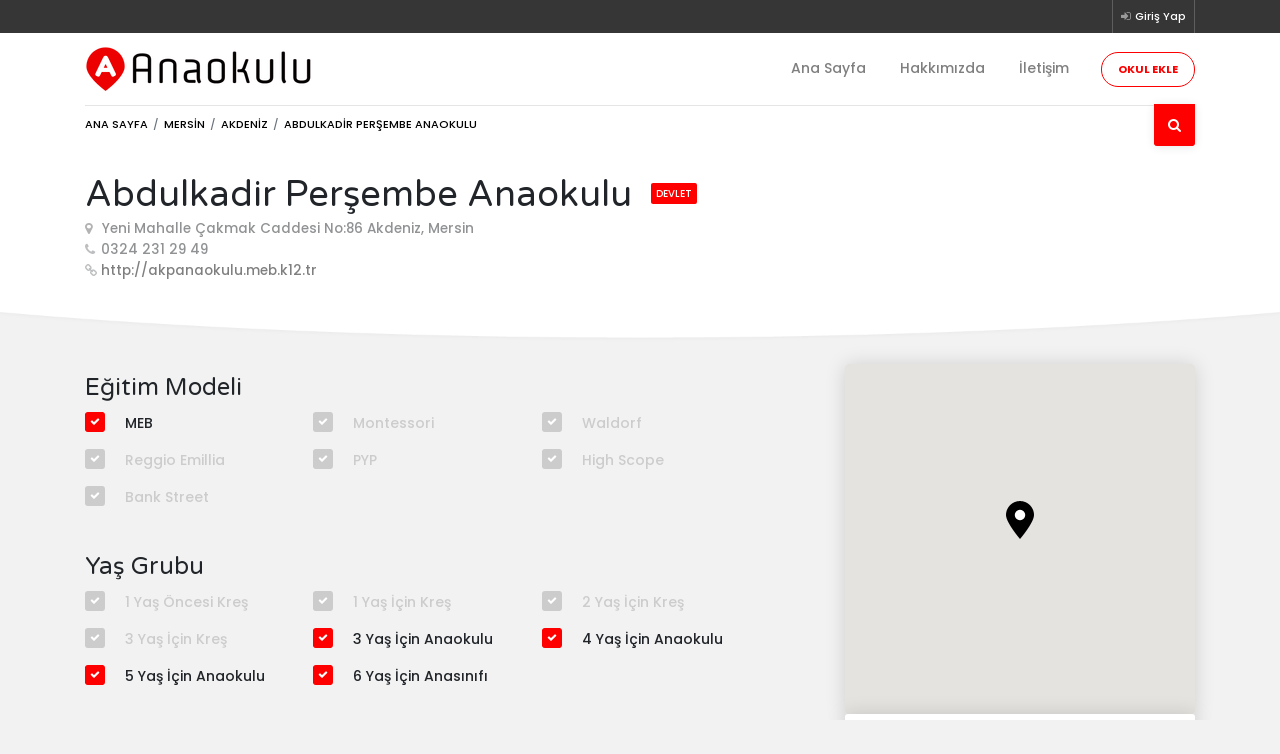

--- FILE ---
content_type: text/html; charset=UTF-8
request_url: https://anaokulu.net/okul/abdulkadir-persembe-anaokulu-akdeniz-mersin
body_size: 7648
content:
<!doctype html>
<html lang="tr">
<head>
	<meta charset="UTF-8">
    <meta name="viewport" content="width=device-width, initial-scale=1, shrink-to-fit=no">
    <meta name="csrf-token" content="eDia8HYosyP02Dz5gPki0pHDCfy5WFlKkrOrTHZ2">
    <link rel="manifest" href="https://anaokulu.net/manifest.json">
    <style type="text/css"> figcaption {display: none;} </style>
	<title>Abdulkadir Perşembe Anaokulu, Akdeniz, Mersin</title>
    <meta name="description" content="Mersin, Akdeniz'de Abdulkadir Perşembe Anaokulu adresi, telefon numarası, fotoğrafları, özellikleri, çalışma saatleri, nasıl gidileceğini öğrenmek için tıklayınız!">
    <script type="application/ld+json">
    {
        "@context": "http://schema.org",
        "@type": "Organization",
        "url": "https://anaokulu.net",
        "logo": "https://cdn.anaokulu.net/img/logo.png",
        "contactPoint" : [{
        "@type" : "ContactPoint",
        "telephone" : "+905465363649",
        "contactType" : "customer service",
        "email" : "iletisim@anaokulu.net"
    }],
        "sameAs" : [
        "https://www.facebook.com/anaokulunet",
        "https://twitter.com/anaokulunet",
        "https://instagram.com/anaokulunet"
    ]
    }
    </script>
</head>
<body>
    <div class="page sub-page" itemscope itemtype="http://schema.org/Preschool http://schema.org/LocalBusiness">
        <header class="hero">
            <div class="hero-wrapper">
                <div class="secondary-navigation">
                    <div class="container">
                        <ul class="right">
                                                            <li>
                                    <a href="https://anaokulu.net/login">
                                        <i class="fa fa-sign-in"></i>Giriş Yap
                                    </a>
                                </li>
                                                    </ul>
                    </div>
                </div>
                <!--============ Secondary Navigation ===============================================================-->
                <!--============ End Secondary Navigation ===========================================================-->
                <!--============ Main Navigation ====================================================================-->
                <div class="main-navigation">
                    <div class="container">
                        <nav class="navbar navbar-expand-lg navbar-light justify-content-between" itemscope itemtype="http://schema.org/SiteNavigationElement">
                            <a title="Anaokulu.net" class="navbar-brand" href="https://anaokulu.net">
                                <img src="https://cdn.anaokulu.net/img/logo.png" alt="anaokulu.net">
                            </a>
                            <button class="navbar-toggler" type="button" data-toggle="collapse" data-target="#navbar" aria-controls="navbar" aria-expanded="false" aria-label="Toggle navigation">
                                <span class="navbar-toggler-icon"></span>
                            </button>
                            <div class="collapse navbar-collapse" id="navbar">
                                <!--Main navigation list-->
                                <ul class="navbar-nav">
                                    <li class="nav-item" itemprop="name">
                                        <a class="nav-link" itemprop="url" href="https://anaokulu.net">Ana Sayfa</a>
                                    </li>
                                    <li class="nav-item" itemprop="name">
                                        <a class="nav-link" itemprop="url" href="https://anaokulu.net/hakkimizda">Hakkımızda</a></a>
                                    </li>
                                    <li class="nav-item" itemprop="name">
                                        <a class="nav-link" itemprop="url" href="https://anaokulu.net/iletisim">İletişim</a>
                                    </li>
                                    <li class="nav-item" itemprop="name">
                                        <a itemprop="url" href="https://anaokulu.net/okul-ekle" class="btn btn-primary text-caps btn-rounded btn-framed">Okul Ekle</a>
                                    </li>
                                </ul>
                                <!--Main navigation list-->
                            </div>
                            <!--end navbar-collapse-->
                            <a href="#collapseMainSearchForm" class="main-search-form-toggle" data-toggle="collapse"  aria-expanded="false" aria-controls="collapseMainSearchForm" aria-label="Ara">
                                <i class="fa fa-search"></i>
                                <i class="fa fa-close"></i>
                            </a>
                            <!--end main-search-form-toggle-->
                        </nav>
                        <!--end navbar-->
                        <ol class="breadcrumb" itemscope itemtype="http://schema.org/BreadcrumbList">
                            <li class="breadcrumb-item" itemprop="itemListElement" itemscope itemtype="http://schema.org/ListItem"><a itemprop="item" href="https://anaokulu.net"><span itemprop="name">Ana Sayfa</span></a><meta itemprop="position" content="1" /></li>
                            <li class="breadcrumb-item" itemprop="itemListElement" itemscope itemtype="http://schema.org/ListItem"><a itemprop="item" href="https://anaokulu.net/sehir/mersinde-anaokulu-kres-ve-gunduz-bakimevleri"><span itemprop="name">Mersin</span></a><meta itemprop="position" content="2" /></li>
                            <li class="breadcrumb-item" itemprop="itemListElement" itemscope itemtype="http://schema.org/ListItem"><a itemprop="item" href="https://anaokulu.net/ilce/mersin-akdenizde-anaokulu-kres-ve-gunduz-bakimevleri"><span itemprop="name">Akdeniz</span></a><meta itemprop="position" content="3" /></li>
                            <li class="breadcrumb-item d-none d-sm-block" itemprop="itemListElement" itemscope itemtype="http://schema.org/ListItem"><a itemprop="item" href="https://anaokulu.net/okul/abdulkadir-persembe-anaokulu-akdeniz-mersin"><span itemprop="name">Abdulkadir Perşembe Anaokulu</span></a><meta itemprop="position" content="4" /></li>
                        </ol>
                        <!--end breadcrumb-->
                    </div>
                    <!--end container-->
                </div>
                <!--============ End Main Navigation ================================================================-->
                <!--============ Hero Form ==========================================================================-->
                <div class="collapse" id="collapseMainSearchForm">
                    <div class="hero-form form">
                        <div class="container">
                            <!--Main Form-->
                            <div class="main-search-form">
                            <form action="https://anaokulu.net/ara" method="POST">
                            <input type="hidden" name="_token" value="eDia8HYosyP02Dz5gPki0pHDCfy5WFlKkrOrTHZ2">                            <div class="form-row">
                                <div class="col-md-3 offset-md-2">
                                    <div class="form-group">
                                        <select name="city_id" id="city_id" class="form-control">
                                                                                        <option value="1">Adana</option>
                                                                                        <option value="2">Adıyaman</option>
                                                                                        <option value="3">Afyonkarahisar</option>
                                                                                        <option value="4">Ağrı</option>
                                                                                        <option value="68">Aksaray</option>
                                                                                        <option value="5">Amasya</option>
                                                                                        <option value="6">Ankara</option>
                                                                                        <option value="7">Antalya</option>
                                                                                        <option value="75">Ardahan</option>
                                                                                        <option value="8">Artvin</option>
                                                                                        <option value="9">Aydın</option>
                                                                                        <option value="10">Balıkesir</option>
                                                                                        <option value="74">Bartın</option>
                                                                                        <option value="72">Batman</option>
                                                                                        <option value="69">Bayburt</option>
                                                                                        <option value="11">Bilecik</option>
                                                                                        <option value="12">Bingöl</option>
                                                                                        <option value="13">Bitlis</option>
                                                                                        <option value="14">Bolu</option>
                                                                                        <option value="15">Burdur</option>
                                                                                        <option value="16">Bursa</option>
                                                                                        <option value="17">Çanakkale</option>
                                                                                        <option value="18">Çankırı</option>
                                                                                        <option value="19">Çorum</option>
                                                                                        <option value="20">Denizli</option>
                                                                                        <option value="21">Diyarbakır</option>
                                                                                        <option value="81">Düzce</option>
                                                                                        <option value="22">Edirne</option>
                                                                                        <option value="23">Elazığ</option>
                                                                                        <option value="24">Erzincan</option>
                                                                                        <option value="25">Erzurum</option>
                                                                                        <option value="26">Eskişehir</option>
                                                                                        <option value="27">Gaziantep</option>
                                                                                        <option value="28">Giresun</option>
                                                                                        <option value="29">Gümüşhane</option>
                                                                                        <option value="30">Hakkari</option>
                                                                                        <option value="31">Hatay</option>
                                                                                        <option value="76">Iğdır</option>
                                                                                        <option value="32">Isparta</option>
                                                                                        <option value="34">İstanbul</option>
                                                                                        <option value="35">İzmir</option>
                                                                                        <option value="46">Kahramanmaraş</option>
                                                                                        <option value="78">Karabük</option>
                                                                                        <option value="70">Karaman</option>
                                                                                        <option value="36">Kars</option>
                                                                                        <option value="37">Kastamonu</option>
                                                                                        <option value="38">Kayseri</option>
                                                                                        <option value="79">Kilis</option>
                                                                                        <option value="71">Kırıkkale</option>
                                                                                        <option value="39">Kırklareli</option>
                                                                                        <option value="40">Kırşehir</option>
                                                                                        <option value="41">Kocaeli</option>
                                                                                        <option value="42">Konya</option>
                                                                                        <option value="43">Kütahya</option>
                                                                                        <option value="44">Malatya</option>
                                                                                        <option value="45">Manisa</option>
                                                                                        <option value="47">Mardin</option>
                                                                                        <option value="33"selected>Mersin</option>
                                                                                        <option value="48">Muğla</option>
                                                                                        <option value="49">Muş</option>
                                                                                        <option value="50">Nevşehir</option>
                                                                                        <option value="51">Niğde</option>
                                                                                        <option value="52">Ordu</option>
                                                                                        <option value="80">Osmaniye</option>
                                                                                        <option value="53">Rize</option>
                                                                                        <option value="54">Sakarya</option>
                                                                                        <option value="55">Samsun</option>
                                                                                        <option value="63">Şanlıurfa</option>
                                                                                        <option value="56">Siirt</option>
                                                                                        <option value="57">Sinop</option>
                                                                                        <option value="73">Şırnak</option>
                                                                                        <option value="58">Sivas</option>
                                                                                        <option value="59">Tekirdağ</option>
                                                                                        <option value="60">Tokat</option>
                                                                                        <option value="61">Trabzon</option>
                                                                                        <option value="62">Tunceli</option>
                                                                                        <option value="64">Uşak</option>
                                                                                        <option value="65">Van</option>
                                                                                        <option value="77">Yalova</option>
                                                                                        <option value="66">Yozgat</option>
                                                                                        <option value="67">Zonguldak</option>
                                                                                    </select>
                                    </div>
                                    <!--end form-group-->
                                </div>
                                <div class="col-md-3">
                                    <div class="form-group">
                                        <select name="town_id" id="town_id" class="form-control">
                                            <option value="0">Tüm İlçeler</option>
                                                                                        <option value="2064"selected>Akdeniz</option>
                                                                                        <option value="1135">Anamur</option>
                                                                                        <option value="1766">Aydıncık</option>
                                                                                        <option value="1779">Bozyazı</option>
                                                                                        <option value="1892">Çamlıyayla</option>
                                                                                        <option value="1311">Erdemli</option>
                                                                                        <option value="1366">Gülnar</option>
                                                                                        <option value="2065">Mezitli</option>
                                                                                        <option value="1536">Mut</option>
                                                                                        <option value="1621">Silifke</option>
                                                                                        <option value="1665">Tarsus</option>
                                                                                        <option value="2066">Toroslar</option>
                                                                                        <option value="2067">Yenişehir</option>
                                                                                    </select>
                                    </div>
                                    <!--end form-group-->
                                </div>

                                <div class="col-md-2">
                                    <button type="submit" class="btn btn-primary width-100">Okul Ara</button>
                                </div>
                                <!--end col-md-3-->
                            </div>
                            <!--end form-row-->
                        </form>
                            <!--end form-row-->
                            </div>
                            <!--end main-search-form-->
                        </div>
                        <!--end container-->
                    </div>
                    <!--end hero-form-->
                </div>
                <!--end collapse-->
                <!--============ End Hero Form ======================================================================-->
                <!--============ Page Title =========================================================================-->
                <div class="page-title" >
                    <div class="container clearfix">
                        <div class="float-left float-xs-none">
                            <h1><span itemprop="name">Abdulkadir Perşembe Anaokulu</span>
                                <span class="tag">Devlet</span>
                            </h1>
                            <h4 class="location" itemprop="address" itemscope itemtype="http://schema.org/PostalAddress">
                                <span itemprop="streetAddress">Yeni Mahalle Çakmak Caddesi No:86</span> <span itemprop="addressLocality">Akdeniz</span>, <span itemprop="addressRegion">Mersin</span>
                                <div itemprop="serviceArea" itemscope itemtype="http://schema.org/GeoCoordinates">
                                <meta itemprop="latitude" content="36.803993" />
                                <meta itemprop="longitude" content="34.631275" />
                            </div>
                            </h4>
                            <h4 class="phone">
                                <span itemprop="telephone" content="+903242312949">0324 231 29 49</span>
                                
                                
                                
                                
                                
                            </h4>
                            <meta itemprop="url" content="https://anaokulu.net/okul/abdulkadir-persembe-anaokulu-akdeniz-mersin"/>
                                                        <h4 class="url"><a target="_blank" href="https://anaokulu.net/redirect/abdulkadir-persembe-anaokulu-akdeniz-mersin"><span itemprop="sameAs">http://akpanaokulu.meb.k12.tr</span></a>
                            </h4>
                                                                                    <div>
                            </div>
                        </div>
                    </div>
                    <!--end container-->
                </div>
                <!--============ End Page Title =====================================================================-->
                <div class="background"></div>
                <!--end background-->
            </div>
            <!--end hero-wrapper-->
        </header>

        <section role="main" class="content">
            <section class="block">
                <div class="container">
                    <div class="row">
                        <!--============ Listing Detail =============================================================-->
                        <div class="col-lg-8">
                            <!--Gallery Carousel-->
                                                        <!--end Gallery Carousel-->
                                                        <!--Features-->
                            
                                                        <section class="feature">
                            <h2>Eğitim Modeli</h2>
                            <ul class="features-checkboxes">
                                                                <li  >MEB</li>
                                                                <li class="none" >Montessori</li>
                                                                <li class="none" >Waldorf</li>
                                                                <li class="none" >Reggio Emillia</li>
                                                                <li class="none" >PYP</li>
                                                                <li class="none" >High Scope</li>
                                                                <li class="none" >Bank Street</li>
                                                            </ul>
                            </section>
                                                        <section class="feature">
                            <h2>Yaş Grubu</h2>
                            <ul class="features-checkboxes">
                                                                <li class="none" >1 Yaş Öncesi Kreş</li>
                                                                <li class="none" >1 Yaş İçin Kreş</li>
                                                                <li class="none" >2 Yaş İçin Kreş</li>
                                                                <li class="none" >3 Yaş İçin Kreş</li>
                                                                <li  >3 Yaş İçin Anaokulu</li>
                                                                <li  >4 Yaş İçin Anaokulu</li>
                                                                <li  >5 Yaş İçin Anaokulu</li>
                                                                <li  >6 Yaş İçin Anasınıfı</li>
                                                            </ul>
                            </section>
                                                        <section class="feature">
                            <h2>Öğretim Şekli</h2>
                            <ul class="features-checkboxes">
                                                                <li  >Tam Gün</li>
                                                                <li  >Yarım Gün</li>
                                                                <li class="none" >Gece Yatılı</li>
                                                            </ul>
                            </section>
                                                        <section class="feature">
                            <h2>Genel Özellikler</h2>
                            <ul class="features-checkboxes">
                                                                <li class="none" >Merkezi Lokasyon</li>
                                                                <li class="none" >Spor Salonu</li>
                                                                <li class="none" >Uyku Odası</li>
                                                                <li class="none" >Konferans Salonu</li>
                                                                <li class="none" >BT Sınıfı</li>
                                                                <li class="none" >Kış Bahçesi</li>
                                                                <li class="none" >Fen Laboratuvarı</li>
                                                                <li class="none" >Resim Sınıfı</li>
                                                                <li class="none" >Müzik Sınıfı</li>
                                                                <li class="none" >Hobi Bahçesi</li>
                                                                <li class="none" >Kamera</li>
                                                                <li  >Yaz Bahçesi</li>
                                                                <li class="none" >Oyun Odası</li>
                                                                <li class="none" >Kütüphane</li>
                                                                <li class="none" >Kitaplık</li>
                                                                <li class="none" >Mutfak</li>
                                                                <li class="none" >Sinema Salonu</li>
                                                                <li class="none" >Organik Temizlik</li>
                                                                <li class="none" >Dinlenme Odası</li>
                                                                <li class="none" >Yemekhane</li>
                                                            </ul>
                            </section>
                                                        <section class="feature">
                            <h2>Beslenme</h2>
                            <ul class="features-checkboxes">
                                                                <li class="none" >Organik Beslenme</li>
                                                                <li class="none" >Sabah Kahvaltısı</li>
                                                                <li class="none" >Öğle Yemeği</li>
                                                                <li class="none" >İkindi Kahvaltısı</li>
                                                                <li class="none" >Akşam Yemeği</li>
                                                                <li class="none" >Ara Öğünler</li>
                                                            </ul>
                            </section>
                                                        <section class="feature">
                            <h2>Yabancı Dil</h2>
                            <ul class="features-checkboxes">
                                                                <li class="none" >İngilizce</li>
                                                                <li class="none" >Almanca</li>
                                                                <li class="none" >Arapça</li>
                                                            </ul>
                            </section>
                                                        <section class="feature">
                            <h2>Etkinlik ve Atölyeler</h2>
                            <ul class="features-checkboxes">
                                                                <li class="none" >Mutfak Atölyesi</li>
                                                                <li class="none" >Sanat Atölyesi</li>
                                                                <li class="none" >Hareket Atölyesi</li>
                                                                <li class="none" >Müzik Atölyesi</li>
                                                                <li class="none" >Yaratıcı Drama Atölyesi</li>
                                                                <li class="none" >Modern Dans Atölyesi</li>
                                                                <li class="none" >Yöresel Dans Atölyesi</li>
                                                                <li class="none" >Fen ve Matematik Atölyesi</li>
                                                                <li class="none" >Bilgisayar Eğitimi</li>
                                                                <li class="none" >Yüzme Eğitimi</li>
                                                                <li class="none" >El Sanatları Eğitimi</li>
                                                                <li class="none" >Seramik ve Heykel Eğitimi</li>
                                                                <li class="none" >Plastik Sanatlar</li>
                                                                <li class="none" >Satranç</li>
                                                                <li class="none" >Yoga</li>
                                                                <li class="none" >Robotik</li>
                                                                <li class="none" >Binicilik</li>
                                                                <li class="none" >Buz Pateni</li>
                                                            </ul>
                            </section>
                                                        <section class="feature">
                            <h2>Sağlık Hizmetleri</h2>
                            <ul class="features-checkboxes">
                                                                <li class="none" >Revir</li>
                                                                <li class="none" >Doktor Kontrolü</li>
                                                                <li class="none" >Psikolojik Danışmanlık</li>
                                                                <li class="none" >Aile Danışmanlığı</li>
                                                            </ul>
                            </section>
                                                        <section class="feature">
                            <h2>İlave Hizmetler</h2>
                            <ul class="features-checkboxes">
                                                                <li class="none" >Servis</li>
                                                                <li class="none" >Veli Bilgilendirme Sistemi</li>
                                                            </ul>
                            </section>
                                                        
                            <!--end Features-->
                        </div>
                        <!--============ End Listing Detail =========================================================-->
                        <!--============ Sidebar ====================================================================-->
                        <div class="col-lg-4">
                            <aside class="sidebar">
                                <section id="location">
                                    <div id="school-map" class="box"></div>
                                </section>

                                <section>
                                    <div class="box opening-hours">
                                    <h3>Çalışma Saatleri</h3>
                                        <ul>
                                            <li>Haftaiçi <span>07:00 - 18:00</span><meta itemprop="openingHours" content="Mo-Fr 07:00-18:00"/></li>
                                            <li>Cumartesi <span>Kapalı</span><meta itemprop="openingHours" content="Sa 00:00-00:00"/></li>
                                            <li>Pazar <span>Kapalı</span><meta itemprop="openingHours" content="Su 00:00-00:00"/></li>
                                        </ul>
                                    </div>
                                </section>  
                            </aside>
                        </div>
                        <!--============ End Sidebar ================================================================-->
                    </div>
                </div>
                <!--end container-->
            </section>
            <!--end block-->
        </section>
        <!--end content-->
    </div>
    <!--end page-->

    <!-- Root element of PhotoSwipe. Must have class pswp. -->
<div class="pswp" tabindex="-1" role="dialog" aria-hidden="true">

    <!-- Background of PhotoSwipe. 
         It's a separate element as animating opacity is faster than rgba(). -->
    <div class="pswp__bg"></div>

    <!-- Slides wrapper with overflow:hidden. -->
    <div class="pswp__scroll-wrap">

        <!-- Container that holds slides. 
            PhotoSwipe keeps only 3 of them in the DOM to save memory.
            Don't modify these 3 pswp__item elements, data is added later on. -->
        <div class="pswp__container">
            <div class="pswp__item"></div>
            <div class="pswp__item"></div>
            <div class="pswp__item"></div>
        </div>

        <!-- Default (PhotoSwipeUI_Default) interface on top of sliding area. Can be changed. -->
        <div class="pswp__ui pswp__ui--hidden">

            <div class="pswp__top-bar">

                <!--  Controls are self-explanatory. Order can be changed. -->

                <div class="pswp__counter"></div>

                <button class="pswp__button pswp__button--close" title="Close (Esc)"></button>

                <button class="pswp__button pswp__button--share" title="Share"></button>

                <button class="pswp__button pswp__button--fs" title="Toggle fullscreen"></button>

                <button class="pswp__button pswp__button--zoom" title="Zoom in/out"></button>

                <!-- Preloader demo http://codepen.io/dimsemenov/pen/yyBWoR -->
                <!-- element will get class pswp__preloader--active when preloader is running -->
                <div class="pswp__preloader">
                    <div class="pswp__preloader__icn">
                      <div class="pswp__preloader__cut">
                        <div class="pswp__preloader__donut"></div>
                      </div>
                    </div>
                </div>
            </div>

            <div class="pswp__share-modal pswp__share-modal--hidden pswp__single-tap">
                <div class="pswp__share-tooltip"></div> 
            </div>

            <button class="pswp__button pswp__button--arrow--left" title="Previous (arrow left)">
            </button>

            <button class="pswp__button pswp__button--arrow--right" title="Next (arrow right)">
            </button>

            <div class="pswp__caption">
                <div class="pswp__caption__center"></div>
            </div>

        </div>

    </div>

</div>
    <script>
    function initMap() {

      var position = {lat: 36.803993, lng: 34.631275};
      var map = new google.maps.Map(
          document.getElementById('school-map'), {zoom: 15, center: position});
      google.maps.event.addListenerOnce(map, 'idle', () => {
        document.getElementsByTagName('iframe')[0].title = "Google Maps";
      });
      var icon = 'https://s3-eu-west-1.amazonaws.com/anaokulunet/img/map-marker.png';
      var marker = new google.maps.Marker({position: position, map: map, icon: icon});
    }
    </script>
    <script async defer src="https://maps.googleapis.com/maps/api/js?key=AIzaSyBAIqU0S-UNQCCuXWKpZnzvCVfG882vieY&callback=initMap"
  type="text/javascript"></script>
        <link href="/css/app.css?id=da93f359fb35c1f30869" rel="stylesheet">
    <script src="/js/app.js?id=81d3fd2a663b9f969ba9"></script>
        <link href="https://anaokulu.net/css/photoswipe/default-skin.css" rel="stylesheet">
    <link href="https://anaokulu.net/css/photoswipe/photoswipe.css" rel="stylesheet">
    <script src="https://anaokulu.net/js/photoswipe/photoswipe-ui-default.min.js"></script>
    <script src="https://anaokulu.net/js/photoswipe/photoswipe.min.js"></script>
    <script type="text/javascript">
        var initPhotoSwipeFromDOM = function(gallerySelector) {

    // parse slide data (url, title, size ...) from DOM elements 
    // (children of gallerySelector)
    var parseThumbnailElements = function(el) {
        var thumbElements = el.childNodes,
            numNodes = thumbElements.length,
            items = [],
            figureEl,
            linkEl,
            size,
            item;

        for(var i = 0; i < numNodes; i++) {

            figureEl = thumbElements[i]; // <figure> element

            // include only element nodes 
            if(figureEl.nodeType !== 1) {
                continue;
            }

            linkEl = figureEl.children[0]; // <a> element

            size = linkEl.getAttribute('data-size').split('x');

            // create slide object
            item = {
                src: linkEl.getAttribute('href'),
                w: parseInt(size[0], 10),
                h: parseInt(size[1], 10)
            };



            if(figureEl.children.length > 1) {
                // <figcaption> content
                item.title = figureEl.children[1].innerHTML; 
            }

            if(linkEl.children.length > 0) {
                // <img> thumbnail element, retrieving thumbnail url
                item.msrc = linkEl.children[0].getAttribute('src');
            } 

            item.el = figureEl; // save link to element for getThumbBoundsFn
            items.push(item);
        }

        return items;
    };

    // find nearest parent element
    var closest = function closest(el, fn) {
        return el && ( fn(el) ? el : closest(el.parentNode, fn) );
    };

    // triggers when user clicks on thumbnail
    var onThumbnailsClick = function(e) {
        e = e || window.event;
        e.preventDefault ? e.preventDefault() : e.returnValue = false;

        var eTarget = e.target || e.srcElement;

        // find root element of slide
        var clickedListItem = closest(eTarget, function(el) {
            return (el.tagName && el.tagName.toUpperCase() === 'FIGURE');
        });

        if(!clickedListItem) {
            return;
        }

        // find index of clicked item by looping through all child nodes
        // alternatively, you may define index via data- attribute
        var clickedGallery = clickedListItem.parentNode,
            childNodes = clickedListItem.parentNode.childNodes,
            numChildNodes = childNodes.length,
            nodeIndex = 0,
            index;

        for (var i = 0; i < numChildNodes; i++) {
            if(childNodes[i].nodeType !== 1) { 
                continue; 
            }

            if(childNodes[i] === clickedListItem) {
                index = nodeIndex;
                break;
            }
            nodeIndex++;
        }



        if(index >= 0) {
            // open PhotoSwipe if valid index found
            openPhotoSwipe( index, clickedGallery );
        }
        return false;
    };

    // parse picture index and gallery index from URL (#&pid=1&gid=2)
    var photoswipeParseHash = function() {
        var hash = window.location.hash.substring(1),
        params = {};

        if(hash.length < 5) {
            return params;
        }

        var vars = hash.split('&');
        for (var i = 0; i < vars.length; i++) {
            if(!vars[i]) {
                continue;
            }
            var pair = vars[i].split('=');  
            if(pair.length < 2) {
                continue;
            }           
            params[pair[0]] = pair[1];
        }

        if(params.gid) {
            params.gid = parseInt(params.gid, 10);
        }

        return params;
    };

    var openPhotoSwipe = function(index, galleryElement, disableAnimation, fromURL) {
        var pswpElement = document.querySelectorAll('.pswp')[0],
            gallery,
            options,
            items;

        items = parseThumbnailElements(galleryElement);

        // define options (if needed)
        options = {

            // define gallery index (for URL)
            galleryUID: galleryElement.getAttribute('data-pswp-uid'),

            getThumbBoundsFn: function(index) {
                // See Options -> getThumbBoundsFn section of documentation for more info
                var thumbnail = items[index].el.getElementsByTagName('img')[0], // find thumbnail
                    pageYScroll = window.pageYOffset || document.documentElement.scrollTop,
                    rect = thumbnail.getBoundingClientRect(); 

                return {x:rect.left, y:rect.top + pageYScroll, w:rect.width};
            }

        };

        // PhotoSwipe opened from URL
        if(fromURL) {
            if(options.galleryPIDs) {
                // parse real index when custom PIDs are used 
                // http://photoswipe.com/documentation/faq.html#custom-pid-in-url
                for(var j = 0; j < items.length; j++) {
                    if(items[j].pid == index) {
                        options.index = j;
                        break;
                    }
                }
            } else {
                // in URL indexes start from 1
                options.index = parseInt(index, 10) - 1;
            }
        } else {
            options.index = parseInt(index, 10);
        }

        // exit if index not found
        if( isNaN(options.index) ) {
            return;
        }

        if(disableAnimation) {
            options.showAnimationDuration = 0;
        }

        // Pass data to PhotoSwipe and initialize it
        gallery = new PhotoSwipe( pswpElement, PhotoSwipeUI_Default, items, options);
        gallery.init();
    };

    // loop through all gallery elements and bind events
    var galleryElements = document.querySelectorAll( gallerySelector );

    for(var i = 0, l = galleryElements.length; i < l; i++) {
        galleryElements[i].setAttribute('data-pswp-uid', i+1);
        galleryElements[i].onclick = onThumbnailsClick;
    }

    // Parse URL and open gallery if it contains #&pid=3&gid=1
    var hashData = photoswipeParseHash();
    if(hashData.pid && hashData.gid) {
        openPhotoSwipe( hashData.pid ,  galleryElements[ hashData.gid - 1 ], true, true );
    }
};

// execute above function
initPhotoSwipeFromDOM('.my-gallery');
    </script>
    <!-- Global site tag (gtag.js) - Google Analytics -->
    <script async src="https://www.googletagmanager.com/gtag/js?id=UA-122455889-1"></script>
    <script>
      window.dataLayer = window.dataLayer || [];
      function gtag(){dataLayer.push(arguments);}
      gtag('js', new Date());

      gtag('config', 'UA-122455889-1');
    </script>
</body>
</html>
